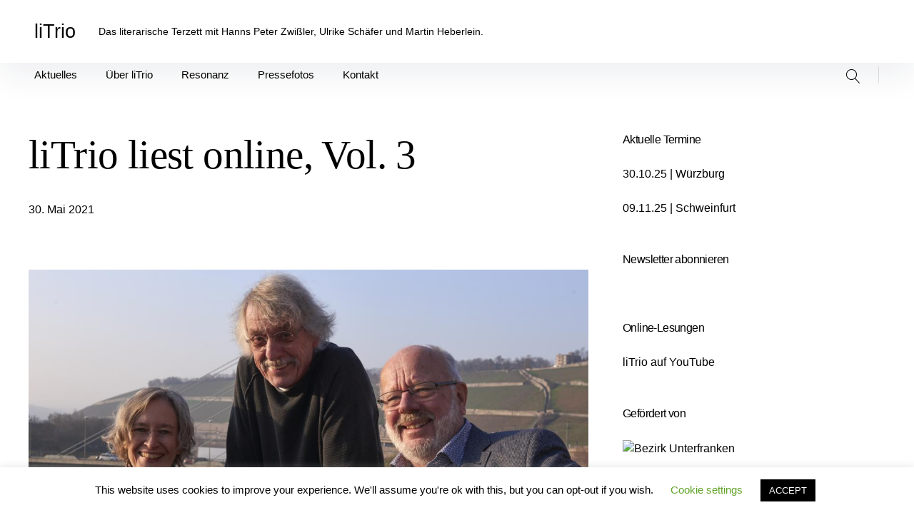

--- FILE ---
content_type: text/html; charset=UTF-8
request_url: https://www.litrio.de/das-elfte-programm/jahresprogramm-2021-online/
body_size: 16066
content:
<!DOCTYPE html>
<html lang="de">
<head><style>img.lazy{min-height:1px}</style><link href="https://www.litrio.de/wp-content/plugins/w3-total-cache/pub/js/lazyload.min.js" as="script">
<meta charset="UTF-8">
<meta name="viewport" content="width=device-width, initial-scale=1">
<link rel="profile" href="http://gmpg.org/xfn/11">

<meta name='robots' content='index, follow, max-image-preview:large, max-snippet:-1, max-video-preview:-1' />

	<!-- This site is optimized with the Yoast SEO plugin v26.7 - https://yoast.com/wordpress/plugins/seo/ -->
	<title>Autorengruppe liTrio: liTrio liest online, Vol. 3 am 5.6.2021 um 19:30 Uhr</title>
	<link rel="canonical" href="https://www.litrio.de/lesungen/jahresprogramm-2021-online/" />
	<meta property="og:locale" content="de_DE" />
	<meta property="og:type" content="article" />
	<meta property="og:title" content="Autorengruppe liTrio: liTrio liest online, Vol. 3 am 5.6.2021 um 19:30 Uhr" />
	<meta property="og:description" content="Nun ist es amtlich: Die Premiere unseres Jahresprogramms kann Pandemie-halber leider nicht in der Disharmonie in Schweinfurt stattfinden. Aber wir lesen! Und zwar wie geplant am Samstag, 5. Juni um 19.30 Uhr. Dafür haben wir eigens ein weiteres Online-Programm zusammengestellt. Der Eintritt ist frei. Wie kann ich teilnehmen? Wir bieten mehrere Möglichkeiten. Wer live dabei&hellip;" />
	<meta property="og:url" content="https://www.litrio.de/lesungen/jahresprogramm-2021-online/" />
	<meta property="og:site_name" content="liTrio" />
	<meta property="article:published_time" content="2021-05-30T15:55:06+00:00" />
	<meta property="article:modified_time" content="2022-11-25T08:01:18+00:00" />
	<meta property="og:image" content="https://www.litrio.de/wp-content/uploads/2019/12/litrio-1-foto-thomas-stadler.jpg" />
	<meta property="og:image:width" content="1152" />
	<meta property="og:image:height" content="768" />
	<meta property="og:image:type" content="image/jpeg" />
	<meta name="author" content="liTrio" />
	<meta name="twitter:card" content="summary_large_image" />
	<meta name="twitter:label1" content="Verfasst von" />
	<meta name="twitter:data1" content="liTrio" />
	<meta name="twitter:label2" content="Geschätzte Lesezeit" />
	<meta name="twitter:data2" content="3 Minuten" />
	<script type="application/ld+json" class="yoast-schema-graph">{"@context":"https://schema.org","@graph":[{"@type":"Article","@id":"https://www.litrio.de/lesungen/jahresprogramm-2021-online/#article","isPartOf":{"@id":"https://www.litrio.de/lesungen/jahresprogramm-2021-online/"},"author":{"name":"liTrio","@id":"https://www.litrio.de/#/schema/person/8a9d6978e2fd4d93de40a02eb24fc544"},"headline":"liTrio liest online, Vol. 3","datePublished":"2021-05-30T15:55:06+00:00","dateModified":"2022-11-25T08:01:18+00:00","mainEntityOfPage":{"@id":"https://www.litrio.de/lesungen/jahresprogramm-2021-online/"},"wordCount":491,"publisher":{"@id":"https://www.litrio.de/#organization"},"image":{"@id":"https://www.litrio.de/lesungen/jahresprogramm-2021-online/#primaryimage"},"thumbnailUrl":"https://www.litrio.de/wp-content/uploads/2019/12/litrio-1-foto-thomas-stadler.jpg","keywords":["Kurzgeschichten","Lesung","Literatur","Lyrik","online","Prosa","Roman"],"articleSection":["Das elfte Programm","Lesung","liTrio","Presseinformation"],"inLanguage":"de"},{"@type":"WebPage","@id":"https://www.litrio.de/lesungen/jahresprogramm-2021-online/","url":"https://www.litrio.de/lesungen/jahresprogramm-2021-online/","name":"Autorengruppe liTrio: liTrio liest online, Vol. 3 am 5.6.2021 um 19:30 Uhr","isPartOf":{"@id":"https://www.litrio.de/#website"},"primaryImageOfPage":{"@id":"https://www.litrio.de/lesungen/jahresprogramm-2021-online/#primaryimage"},"image":{"@id":"https://www.litrio.de/lesungen/jahresprogramm-2021-online/#primaryimage"},"thumbnailUrl":"https://www.litrio.de/wp-content/uploads/2019/12/litrio-1-foto-thomas-stadler.jpg","datePublished":"2021-05-30T15:55:06+00:00","dateModified":"2022-11-25T08:01:18+00:00","breadcrumb":{"@id":"https://www.litrio.de/lesungen/jahresprogramm-2021-online/#breadcrumb"},"inLanguage":"de","potentialAction":[{"@type":"ReadAction","target":["https://www.litrio.de/lesungen/jahresprogramm-2021-online/"]}]},{"@type":"ImageObject","inLanguage":"de","@id":"https://www.litrio.de/lesungen/jahresprogramm-2021-online/#primaryimage","url":"https://www.litrio.de/wp-content/uploads/2019/12/litrio-1-foto-thomas-stadler.jpg","contentUrl":"https://www.litrio.de/wp-content/uploads/2019/12/litrio-1-foto-thomas-stadler.jpg","width":1152,"height":768,"caption":"liTrio: Ulrike Schäfer, Martin Heberlein, Hanns Peter Zwißler. Foto: Thomas Stadler"},{"@type":"BreadcrumbList","@id":"https://www.litrio.de/lesungen/jahresprogramm-2021-online/#breadcrumb","itemListElement":[{"@type":"ListItem","position":1,"name":"Home","item":"https://www.litrio.de/"},{"@type":"ListItem","position":2,"name":"liTrio liest online, Vol. 3"}]},{"@type":"WebSite","@id":"https://www.litrio.de/#website","url":"https://www.litrio.de/","name":"liTrio","description":"Das literarische Terzett mit Hanns Peter Zwißler, Ulrike Schäfer und Martin Heberlein.","publisher":{"@id":"https://www.litrio.de/#organization"},"potentialAction":[{"@type":"SearchAction","target":{"@type":"EntryPoint","urlTemplate":"https://www.litrio.de/?s={search_term_string}"},"query-input":{"@type":"PropertyValueSpecification","valueRequired":true,"valueName":"search_term_string"}}],"inLanguage":"de"},{"@type":"Organization","@id":"https://www.litrio.de/#organization","name":"liTrio","url":"https://www.litrio.de/","logo":{"@type":"ImageObject","inLanguage":"de","@id":"https://www.litrio.de/#/schema/logo/image/","url":"https://www.litrio.de/wp-content/uploads/2012/02/litrio-druck4-vorschau.jpg","contentUrl":"https://www.litrio.de/wp-content/uploads/2012/02/litrio-druck4-vorschau.jpg","width":170,"height":255,"caption":"liTrio"},"image":{"@id":"https://www.litrio.de/#/schema/logo/image/"}},{"@type":"Person","@id":"https://www.litrio.de/#/schema/person/8a9d6978e2fd4d93de40a02eb24fc544","name":"liTrio","image":{"@type":"ImageObject","inLanguage":"de","@id":"https://www.litrio.de/#/schema/person/image/","url":"https://secure.gravatar.com/avatar/e4943d85c0bc0825bd8e707e030d934bc35fb1b50a22b971ee0ca7eca35e1bb2?s=96&d=mm&r=g","contentUrl":"https://secure.gravatar.com/avatar/e4943d85c0bc0825bd8e707e030d934bc35fb1b50a22b971ee0ca7eca35e1bb2?s=96&d=mm&r=g","caption":"liTrio"},"url":"https://www.litrio.de/author/admin/"}]}</script>
	<!-- / Yoast SEO plugin. -->


<link rel="alternate" type="application/rss+xml" title="liTrio &raquo; Feed" href="https://www.litrio.de/feed/" />
<link rel="alternate" type="application/rss+xml" title="liTrio &raquo; Kommentar-Feed" href="https://www.litrio.de/comments/feed/" />
<link rel="alternate" type="application/rss+xml" title="liTrio &raquo; liTrio liest online, Vol. 3-Kommentar-Feed" href="https://www.litrio.de/das-elfte-programm/jahresprogramm-2021-online/feed/" />
<link rel="alternate" title="oEmbed (JSON)" type="application/json+oembed" href="https://www.litrio.de/wp-json/oembed/1.0/embed?url=https%3A%2F%2Fwww.litrio.de%2Fdas-elfte-programm%2Fjahresprogramm-2021-online%2F" />
<link rel="alternate" title="oEmbed (XML)" type="text/xml+oembed" href="https://www.litrio.de/wp-json/oembed/1.0/embed?url=https%3A%2F%2Fwww.litrio.de%2Fdas-elfte-programm%2Fjahresprogramm-2021-online%2F&#038;format=xml" />
<style id='wp-img-auto-sizes-contain-inline-css' type='text/css'>
img:is([sizes=auto i],[sizes^="auto," i]){contain-intrinsic-size:3000px 1500px}
/*# sourceURL=wp-img-auto-sizes-contain-inline-css */
</style>
<style id='wp-emoji-styles-inline-css' type='text/css'>

	img.wp-smiley, img.emoji {
		display: inline !important;
		border: none !important;
		box-shadow: none !important;
		height: 1em !important;
		width: 1em !important;
		margin: 0 0.07em !important;
		vertical-align: -0.1em !important;
		background: none !important;
		padding: 0 !important;
	}
/*# sourceURL=wp-emoji-styles-inline-css */
</style>
<style id='wp-block-library-inline-css' type='text/css'>
:root{--wp-block-synced-color:#7a00df;--wp-block-synced-color--rgb:122,0,223;--wp-bound-block-color:var(--wp-block-synced-color);--wp-editor-canvas-background:#ddd;--wp-admin-theme-color:#007cba;--wp-admin-theme-color--rgb:0,124,186;--wp-admin-theme-color-darker-10:#006ba1;--wp-admin-theme-color-darker-10--rgb:0,107,160.5;--wp-admin-theme-color-darker-20:#005a87;--wp-admin-theme-color-darker-20--rgb:0,90,135;--wp-admin-border-width-focus:2px}@media (min-resolution:192dpi){:root{--wp-admin-border-width-focus:1.5px}}.wp-element-button{cursor:pointer}:root .has-very-light-gray-background-color{background-color:#eee}:root .has-very-dark-gray-background-color{background-color:#313131}:root .has-very-light-gray-color{color:#eee}:root .has-very-dark-gray-color{color:#313131}:root .has-vivid-green-cyan-to-vivid-cyan-blue-gradient-background{background:linear-gradient(135deg,#00d084,#0693e3)}:root .has-purple-crush-gradient-background{background:linear-gradient(135deg,#34e2e4,#4721fb 50%,#ab1dfe)}:root .has-hazy-dawn-gradient-background{background:linear-gradient(135deg,#faaca8,#dad0ec)}:root .has-subdued-olive-gradient-background{background:linear-gradient(135deg,#fafae1,#67a671)}:root .has-atomic-cream-gradient-background{background:linear-gradient(135deg,#fdd79a,#004a59)}:root .has-nightshade-gradient-background{background:linear-gradient(135deg,#330968,#31cdcf)}:root .has-midnight-gradient-background{background:linear-gradient(135deg,#020381,#2874fc)}:root{--wp--preset--font-size--normal:16px;--wp--preset--font-size--huge:42px}.has-regular-font-size{font-size:1em}.has-larger-font-size{font-size:2.625em}.has-normal-font-size{font-size:var(--wp--preset--font-size--normal)}.has-huge-font-size{font-size:var(--wp--preset--font-size--huge)}.has-text-align-center{text-align:center}.has-text-align-left{text-align:left}.has-text-align-right{text-align:right}.has-fit-text{white-space:nowrap!important}#end-resizable-editor-section{display:none}.aligncenter{clear:both}.items-justified-left{justify-content:flex-start}.items-justified-center{justify-content:center}.items-justified-right{justify-content:flex-end}.items-justified-space-between{justify-content:space-between}.screen-reader-text{border:0;clip-path:inset(50%);height:1px;margin:-1px;overflow:hidden;padding:0;position:absolute;width:1px;word-wrap:normal!important}.screen-reader-text:focus{background-color:#ddd;clip-path:none;color:#444;display:block;font-size:1em;height:auto;left:5px;line-height:normal;padding:15px 23px 14px;text-decoration:none;top:5px;width:auto;z-index:100000}html :where(.has-border-color){border-style:solid}html :where([style*=border-top-color]){border-top-style:solid}html :where([style*=border-right-color]){border-right-style:solid}html :where([style*=border-bottom-color]){border-bottom-style:solid}html :where([style*=border-left-color]){border-left-style:solid}html :where([style*=border-width]){border-style:solid}html :where([style*=border-top-width]){border-top-style:solid}html :where([style*=border-right-width]){border-right-style:solid}html :where([style*=border-bottom-width]){border-bottom-style:solid}html :where([style*=border-left-width]){border-left-style:solid}html :where(img[class*=wp-image-]){height:auto;max-width:100%}:where(figure){margin:0 0 1em}html :where(.is-position-sticky){--wp-admin--admin-bar--position-offset:var(--wp-admin--admin-bar--height,0px)}@media screen and (max-width:600px){html :where(.is-position-sticky){--wp-admin--admin-bar--position-offset:0px}}

/*# sourceURL=wp-block-library-inline-css */
</style><style id='global-styles-inline-css' type='text/css'>
:root{--wp--preset--aspect-ratio--square: 1;--wp--preset--aspect-ratio--4-3: 4/3;--wp--preset--aspect-ratio--3-4: 3/4;--wp--preset--aspect-ratio--3-2: 3/2;--wp--preset--aspect-ratio--2-3: 2/3;--wp--preset--aspect-ratio--16-9: 16/9;--wp--preset--aspect-ratio--9-16: 9/16;--wp--preset--color--black: #000000;--wp--preset--color--cyan-bluish-gray: #abb8c3;--wp--preset--color--white: #ffffff;--wp--preset--color--pale-pink: #f78da7;--wp--preset--color--vivid-red: #cf2e2e;--wp--preset--color--luminous-vivid-orange: #ff6900;--wp--preset--color--luminous-vivid-amber: #fcb900;--wp--preset--color--light-green-cyan: #7bdcb5;--wp--preset--color--vivid-green-cyan: #00d084;--wp--preset--color--pale-cyan-blue: #8ed1fc;--wp--preset--color--vivid-cyan-blue: #0693e3;--wp--preset--color--vivid-purple: #9b51e0;--wp--preset--color--primary-link: #b21901;--wp--preset--color--primary-link-hover: ;--wp--preset--gradient--vivid-cyan-blue-to-vivid-purple: linear-gradient(135deg,rgb(6,147,227) 0%,rgb(155,81,224) 100%);--wp--preset--gradient--light-green-cyan-to-vivid-green-cyan: linear-gradient(135deg,rgb(122,220,180) 0%,rgb(0,208,130) 100%);--wp--preset--gradient--luminous-vivid-amber-to-luminous-vivid-orange: linear-gradient(135deg,rgb(252,185,0) 0%,rgb(255,105,0) 100%);--wp--preset--gradient--luminous-vivid-orange-to-vivid-red: linear-gradient(135deg,rgb(255,105,0) 0%,rgb(207,46,46) 100%);--wp--preset--gradient--very-light-gray-to-cyan-bluish-gray: linear-gradient(135deg,rgb(238,238,238) 0%,rgb(169,184,195) 100%);--wp--preset--gradient--cool-to-warm-spectrum: linear-gradient(135deg,rgb(74,234,220) 0%,rgb(151,120,209) 20%,rgb(207,42,186) 40%,rgb(238,44,130) 60%,rgb(251,105,98) 80%,rgb(254,248,76) 100%);--wp--preset--gradient--blush-light-purple: linear-gradient(135deg,rgb(255,206,236) 0%,rgb(152,150,240) 100%);--wp--preset--gradient--blush-bordeaux: linear-gradient(135deg,rgb(254,205,165) 0%,rgb(254,45,45) 50%,rgb(107,0,62) 100%);--wp--preset--gradient--luminous-dusk: linear-gradient(135deg,rgb(255,203,112) 0%,rgb(199,81,192) 50%,rgb(65,88,208) 100%);--wp--preset--gradient--pale-ocean: linear-gradient(135deg,rgb(255,245,203) 0%,rgb(182,227,212) 50%,rgb(51,167,181) 100%);--wp--preset--gradient--electric-grass: linear-gradient(135deg,rgb(202,248,128) 0%,rgb(113,206,126) 100%);--wp--preset--gradient--midnight: linear-gradient(135deg,rgb(2,3,129) 0%,rgb(40,116,252) 100%);--wp--preset--font-size--small: 16px;--wp--preset--font-size--medium: 20px;--wp--preset--font-size--large: 26px;--wp--preset--font-size--x-large: 42px;--wp--preset--font-size--regular: 19px;--wp--preset--font-size--extralarge: 32px;--wp--preset--spacing--20: 0.44rem;--wp--preset--spacing--30: 0.67rem;--wp--preset--spacing--40: 1rem;--wp--preset--spacing--50: 1.5rem;--wp--preset--spacing--60: 2.25rem;--wp--preset--spacing--70: 3.38rem;--wp--preset--spacing--80: 5.06rem;--wp--preset--shadow--natural: 6px 6px 9px rgba(0, 0, 0, 0.2);--wp--preset--shadow--deep: 12px 12px 50px rgba(0, 0, 0, 0.4);--wp--preset--shadow--sharp: 6px 6px 0px rgba(0, 0, 0, 0.2);--wp--preset--shadow--outlined: 6px 6px 0px -3px rgb(255, 255, 255), 6px 6px rgb(0, 0, 0);--wp--preset--shadow--crisp: 6px 6px 0px rgb(0, 0, 0);}:where(.is-layout-flex){gap: 0.5em;}:where(.is-layout-grid){gap: 0.5em;}body .is-layout-flex{display: flex;}.is-layout-flex{flex-wrap: wrap;align-items: center;}.is-layout-flex > :is(*, div){margin: 0;}body .is-layout-grid{display: grid;}.is-layout-grid > :is(*, div){margin: 0;}:where(.wp-block-columns.is-layout-flex){gap: 2em;}:where(.wp-block-columns.is-layout-grid){gap: 2em;}:where(.wp-block-post-template.is-layout-flex){gap: 1.25em;}:where(.wp-block-post-template.is-layout-grid){gap: 1.25em;}.has-black-color{color: var(--wp--preset--color--black) !important;}.has-cyan-bluish-gray-color{color: var(--wp--preset--color--cyan-bluish-gray) !important;}.has-white-color{color: var(--wp--preset--color--white) !important;}.has-pale-pink-color{color: var(--wp--preset--color--pale-pink) !important;}.has-vivid-red-color{color: var(--wp--preset--color--vivid-red) !important;}.has-luminous-vivid-orange-color{color: var(--wp--preset--color--luminous-vivid-orange) !important;}.has-luminous-vivid-amber-color{color: var(--wp--preset--color--luminous-vivid-amber) !important;}.has-light-green-cyan-color{color: var(--wp--preset--color--light-green-cyan) !important;}.has-vivid-green-cyan-color{color: var(--wp--preset--color--vivid-green-cyan) !important;}.has-pale-cyan-blue-color{color: var(--wp--preset--color--pale-cyan-blue) !important;}.has-vivid-cyan-blue-color{color: var(--wp--preset--color--vivid-cyan-blue) !important;}.has-vivid-purple-color{color: var(--wp--preset--color--vivid-purple) !important;}.has-black-background-color{background-color: var(--wp--preset--color--black) !important;}.has-cyan-bluish-gray-background-color{background-color: var(--wp--preset--color--cyan-bluish-gray) !important;}.has-white-background-color{background-color: var(--wp--preset--color--white) !important;}.has-pale-pink-background-color{background-color: var(--wp--preset--color--pale-pink) !important;}.has-vivid-red-background-color{background-color: var(--wp--preset--color--vivid-red) !important;}.has-luminous-vivid-orange-background-color{background-color: var(--wp--preset--color--luminous-vivid-orange) !important;}.has-luminous-vivid-amber-background-color{background-color: var(--wp--preset--color--luminous-vivid-amber) !important;}.has-light-green-cyan-background-color{background-color: var(--wp--preset--color--light-green-cyan) !important;}.has-vivid-green-cyan-background-color{background-color: var(--wp--preset--color--vivid-green-cyan) !important;}.has-pale-cyan-blue-background-color{background-color: var(--wp--preset--color--pale-cyan-blue) !important;}.has-vivid-cyan-blue-background-color{background-color: var(--wp--preset--color--vivid-cyan-blue) !important;}.has-vivid-purple-background-color{background-color: var(--wp--preset--color--vivid-purple) !important;}.has-black-border-color{border-color: var(--wp--preset--color--black) !important;}.has-cyan-bluish-gray-border-color{border-color: var(--wp--preset--color--cyan-bluish-gray) !important;}.has-white-border-color{border-color: var(--wp--preset--color--white) !important;}.has-pale-pink-border-color{border-color: var(--wp--preset--color--pale-pink) !important;}.has-vivid-red-border-color{border-color: var(--wp--preset--color--vivid-red) !important;}.has-luminous-vivid-orange-border-color{border-color: var(--wp--preset--color--luminous-vivid-orange) !important;}.has-luminous-vivid-amber-border-color{border-color: var(--wp--preset--color--luminous-vivid-amber) !important;}.has-light-green-cyan-border-color{border-color: var(--wp--preset--color--light-green-cyan) !important;}.has-vivid-green-cyan-border-color{border-color: var(--wp--preset--color--vivid-green-cyan) !important;}.has-pale-cyan-blue-border-color{border-color: var(--wp--preset--color--pale-cyan-blue) !important;}.has-vivid-cyan-blue-border-color{border-color: var(--wp--preset--color--vivid-cyan-blue) !important;}.has-vivid-purple-border-color{border-color: var(--wp--preset--color--vivid-purple) !important;}.has-vivid-cyan-blue-to-vivid-purple-gradient-background{background: var(--wp--preset--gradient--vivid-cyan-blue-to-vivid-purple) !important;}.has-light-green-cyan-to-vivid-green-cyan-gradient-background{background: var(--wp--preset--gradient--light-green-cyan-to-vivid-green-cyan) !important;}.has-luminous-vivid-amber-to-luminous-vivid-orange-gradient-background{background: var(--wp--preset--gradient--luminous-vivid-amber-to-luminous-vivid-orange) !important;}.has-luminous-vivid-orange-to-vivid-red-gradient-background{background: var(--wp--preset--gradient--luminous-vivid-orange-to-vivid-red) !important;}.has-very-light-gray-to-cyan-bluish-gray-gradient-background{background: var(--wp--preset--gradient--very-light-gray-to-cyan-bluish-gray) !important;}.has-cool-to-warm-spectrum-gradient-background{background: var(--wp--preset--gradient--cool-to-warm-spectrum) !important;}.has-blush-light-purple-gradient-background{background: var(--wp--preset--gradient--blush-light-purple) !important;}.has-blush-bordeaux-gradient-background{background: var(--wp--preset--gradient--blush-bordeaux) !important;}.has-luminous-dusk-gradient-background{background: var(--wp--preset--gradient--luminous-dusk) !important;}.has-pale-ocean-gradient-background{background: var(--wp--preset--gradient--pale-ocean) !important;}.has-electric-grass-gradient-background{background: var(--wp--preset--gradient--electric-grass) !important;}.has-midnight-gradient-background{background: var(--wp--preset--gradient--midnight) !important;}.has-small-font-size{font-size: var(--wp--preset--font-size--small) !important;}.has-medium-font-size{font-size: var(--wp--preset--font-size--medium) !important;}.has-large-font-size{font-size: var(--wp--preset--font-size--large) !important;}.has-x-large-font-size{font-size: var(--wp--preset--font-size--x-large) !important;}
/*# sourceURL=global-styles-inline-css */
</style>

<style id='classic-theme-styles-inline-css' type='text/css'>
/*! This file is auto-generated */
.wp-block-button__link{color:#fff;background-color:#32373c;border-radius:9999px;box-shadow:none;text-decoration:none;padding:calc(.667em + 2px) calc(1.333em + 2px);font-size:1.125em}.wp-block-file__button{background:#32373c;color:#fff;text-decoration:none}
/*# sourceURL=/wp-includes/css/classic-themes.min.css */
</style>
<link rel='stylesheet' id='cookie-law-info-css' href='https://www.litrio.de/wp-content/plugins/cookie-law-info/legacy/public/css/cookie-law-info-public.css?ver=3.3.9.1' type='text/css' media='all' />
<link rel='stylesheet' id='cookie-law-info-gdpr-css' href='https://www.litrio.de/wp-content/plugins/cookie-law-info/legacy/public/css/cookie-law-info-gdpr.css?ver=3.3.9.1' type='text/css' media='all' />
<link rel='stylesheet' id='pukeko-style-css' href='https://www.litrio.de/wp-content/themes/pukeko/style.css?ver=6.9' type='text/css' media='all' />
<script type="text/javascript" src="https://www.litrio.de/wp-includes/js/jquery/jquery.min.js?ver=3.7.1" id="jquery-core-js"></script>
<script type="text/javascript" src="https://www.litrio.de/wp-includes/js/jquery/jquery-migrate.min.js?ver=3.4.1" id="jquery-migrate-js"></script>
<script type="text/javascript" id="cookie-law-info-js-extra">
/* <![CDATA[ */
var Cli_Data = {"nn_cookie_ids":[],"cookielist":[],"non_necessary_cookies":[],"ccpaEnabled":"","ccpaRegionBased":"","ccpaBarEnabled":"","strictlyEnabled":["necessary","obligatoire"],"ccpaType":"gdpr","js_blocking":"","custom_integration":"","triggerDomRefresh":"","secure_cookies":""};
var cli_cookiebar_settings = {"animate_speed_hide":"500","animate_speed_show":"500","background":"#FFF","border":"#b1a6a6c2","border_on":"","button_1_button_colour":"#000","button_1_button_hover":"#000000","button_1_link_colour":"#fff","button_1_as_button":"1","button_1_new_win":"","button_2_button_colour":"#333","button_2_button_hover":"#292929","button_2_link_colour":"#444","button_2_as_button":"","button_2_hidebar":"","button_3_button_colour":"#000","button_3_button_hover":"#000000","button_3_link_colour":"#fff","button_3_as_button":"1","button_3_new_win":"","button_4_button_colour":"#000","button_4_button_hover":"#000000","button_4_link_colour":"#62a329","button_4_as_button":"","button_7_button_colour":"#61a229","button_7_button_hover":"#4e8221","button_7_link_colour":"#fff","button_7_as_button":"1","button_7_new_win":"","font_family":"inherit","header_fix":"","notify_animate_hide":"1","notify_animate_show":"","notify_div_id":"#cookie-law-info-bar","notify_position_horizontal":"right","notify_position_vertical":"bottom","scroll_close":"","scroll_close_reload":"","accept_close_reload":"","reject_close_reload":"","showagain_tab":"1","showagain_background":"#fff","showagain_border":"#000","showagain_div_id":"#cookie-law-info-again","showagain_x_position":"100px","text":"#000","show_once_yn":"","show_once":"10000","logging_on":"","as_popup":"","popup_overlay":"1","bar_heading_text":"","cookie_bar_as":"banner","popup_showagain_position":"bottom-right","widget_position":"left"};
var log_object = {"ajax_url":"https://www.litrio.de/wp-admin/admin-ajax.php"};
//# sourceURL=cookie-law-info-js-extra
/* ]]> */
</script>
<script type="text/javascript" src="https://www.litrio.de/wp-content/plugins/cookie-law-info/legacy/public/js/cookie-law-info-public.js?ver=3.3.9.1" id="cookie-law-info-js"></script>
<link rel="https://api.w.org/" href="https://www.litrio.de/wp-json/" /><link rel="alternate" title="JSON" type="application/json" href="https://www.litrio.de/wp-json/wp/v2/posts/1744" /><link rel="EditURI" type="application/rsd+xml" title="RSD" href="https://www.litrio.de/xmlrpc.php?rsd" />
<meta name="generator" content="WordPress 6.9" />
<link rel='shortlink' href='https://www.litrio.de/?p=1744' />
<link rel="pingback" href="https://www.litrio.de/xmlrpc.php">	<style type="text/css" id="custom-css">

	
	
	
	
	
			.single-post .authorbox-wrap {display: none;}
	
			.entry-content p a,
		.entry-content li a,
		.comment-content p a,
		.comment-content li a,
		.hero-text a,
		.btn-outlined a,
		a.btn-outlined,
		.pagination .current {
			border-color: #b21901		}
		.widget_mc4wp_form_widget input[type="submit"],
		.btn-primary a,
		a.btn-primary,
		input[type="submit"],
		.comment-respond input[type="submit"],
		.widget_mc4wp_form_widget .subscribe-btn,
		.widget_search .search-submit,
		.entry-content .search-submit,
		.wp-block-button__link:not(.has-background),
		.entry-content .has-primary-link-background-color {
			background-color:  #b21901;
		}
		h1 a:hover,
		h2 a:hover,
		h3 a:hover,
		h4 a:hover,
		h5 a:hover,
		h6 a:hover,
		.site-title a:hover,
		.single-post .navigation .entry-title:hover,
		.btn-outlined a,
		a.btn-outlined,
		.comment-list .comment-metadata a:hover,
		.comment-reply-title #cancel-comment-reply-link:hover,
		.logged-in-as a:hover,
		.side-widgets li a:hover, .side-widgets p a:hover, .comment-body .reply a:hover, .comments-area h2.comments-title span a:hover, .posts-container .hentry .entry-meta a:hover, .posts-container .sticky-container .sticky .entry-footer a:hover,
		.related-entry-cats a:hover, .single-post .byline a:hover, .single-post .entry-cats a:hover, .single-post .entry-comments:hover .bubble-icon .icon, .single-post .entry-meta a:hover, .single-post .navigation .nav-title .nav-subtitle:hover, .comment-list .comment-metadata a:hover, .comment-reply-title #cancel-comment-reply-link:hover, .logged-in-as a:hover,
		.btn-naked:hover,
		.btn-secondary a:hover,
		a.btn-secondary:hover,
		.tagcloud a:hover,
		.entry-tags a:hover,
		.comment-list b.fn a:hover,
		button:hover,
		.authorbox-content p a, .comment-content li a, .comment-content p a, .entry-content li a, .entry-content p a, .hero-text a, .wp-caption .wp-caption-text a, figcaption a,
		.teammember-social-wrap a:hover .icon,
		.entry-content .has-primary-link-color {
			color: #b21901;
			fill: #b21901;
		}
		#sharing-header .sd-social-icon .sd-content ul li[class*='share-'] a:hover,
			#sharing-footer .sd-social-icon .sd-content ul li[class*='share-'] a:hover {
			color: #b21901 !important;
		}
		@media (min-width: 75.000em) {
		.main-navigation li a:hover,
		.main-navigation li:focus > a,
		.main-navigation li.focus > a,
		.main-navigation li:hover > a,
		.main-navigation ul ul li:focus > a,
		.main-navigation ul ul li:hover > a,
		.main-navigation ul ul a:hover,
		.main-navigation ul ul.sub-menu a:hover,
		.social-header-nav a:hover .icon {
				color: #b21901;
				fill: #b21901;
			}
		}
		.authorbox-content p a, .comment-content li a, .comment-content p a, .entry-content li a, .entry-content p a, .hero-text a, .wp-caption .wp-caption-text a, figcaption a {
			box-shadow: inset 0 -0.06em 0 #b21901;
			box-shadow: inset 0 -0.07em 0 #b21901;
		}
		.authorbox-content p a:hover, .comment-content li a:hover, .comment-content p a:hover, .entry-content li a:hover, .entry-content p a:hover, .hero-text a:hover, .wp-caption .wp-caption-text a:hover, figcaption a:hover {
				box-shadow: inset 0 -1em 0 #b21901;
		}
		
	
			#colophon {background-color: #e5e5e5;}
	
	
			#colophon,
		#colophon .textwidget p {
			color: ;
			fill: ;
		}
	
			#colophon .widget_mc4wp_form_widget a,
		#colophon a,
		.social-footer-nav .icon {
			color: ;
			fill: ;
		}
	
			#colophon a:hover,
		.site-footer a:hover,
		.social-footer-nav ul li a:hover .icon {
			color: ;
			fill: ;
		}
	
			.hero-content-wrap, .hero-title {color: ;}
	
	
			.hero-container:after, .hero-container:before {background-color: ;}
	
											</style>
		<link rel="icon" href="https://www.litrio.de/wp-content/uploads/2020/02/cropped-litrio-icon-32x32.jpg" sizes="32x32" />
<link rel="icon" href="https://www.litrio.de/wp-content/uploads/2020/02/cropped-litrio-icon-192x192.jpg" sizes="192x192" />
<link rel="apple-touch-icon" href="https://www.litrio.de/wp-content/uploads/2020/02/cropped-litrio-icon-180x180.jpg" />
<meta name="msapplication-TileImage" content="https://www.litrio.de/wp-content/uploads/2020/02/cropped-litrio-icon-270x270.jpg" />
</head>

<body class="wp-singular post-template-default single single-post postid-1744 single-format-standard wp-theme-pukeko sidebar-show sidebar-show-post no-headersocial headersearch blog-2-column no-postcommentscount no-postcommentscount-single no-postreadtime no-postreadtime-single no-postcats no-posttags no-postauthor blogcards-shadowhover-l blogcards-flexstart">
<div id="page" class="site">
	<a class="skip-link screen-reader-text" href="#content">Inhalte überspringen</a>

	<header id="masthead" class="site-header masthead nav-down" role="banner">
		
<div class="site-branding">

	
			<p class="site-title f1"><a href="https://www.litrio.de/" rel="home">liTrio</a></p>
	
			<p class="site-description">Das literarische Terzett mit Hanns Peter Zwißler, Ulrike Schäfer und Martin Heberlein.</p>
	</div><!-- .site-branding -->

<div id="nav-container" class="nav-container">

<button id="hamburger" class="menu-toggle" aria-controls="main-navigation" aria-expanded="false">
		<span class="hamburger-title">Menü</span>
				<span class="lines">
					<span class="sublines"></span>
					<span class="sublines"></span>
				</span>
				<span class="thex">
					<span class="sublines"></span>
					<span class="sublines"></span>
				</span>
</button>

<div id="nav-wrap" class="nav-wrap">

			
<nav id="site-navigation" class="main-navigation" role="navigation" aria-label="Header Menü">
	<div class="menu-hauptmenue-container"><ul id="main-menu" class="menu"><li id="menu-item-1371" class="menu-item menu-item-type-custom menu-item-object-custom menu-item-home menu-item-1371"><a href="http://www.litrio.de/">Aktuelles</a></li>
<li id="menu-item-1372" class="menu-item menu-item-type-post_type menu-item-object-page menu-item-1372"><a href="https://www.litrio.de/ueber-litrio/">Über liTrio</a></li>
<li id="menu-item-1430" class="menu-item menu-item-type-post_type menu-item-object-page menu-item-1430"><a href="https://www.litrio.de/pressespiegel/">Resonanz</a></li>
<li id="menu-item-1431" class="menu-item menu-item-type-post_type menu-item-object-page menu-item-1431"><a href="https://www.litrio.de/presseinformationen/">Pressefotos</a></li>
<li id="menu-item-1428" class="menu-item menu-item-type-post_type menu-item-object-page menu-item-1428"><a href="https://www.litrio.de/impressum/">Kontakt</a></li>
</ul></div></nav><!-- #site-navigation -->
	
		<div class="nav-subelements cf">

					<div class="search-header">
				
<div class="searchform-wrap cf">
<form role="search" method="get" class="search-form" action="https://www.litrio.de/">
		<label>
				<span class="screen-reader-text">Suche</span>
				<span class="search-icon"><svg class="icon icon-magnifier" aria-hidden="true" role="img"> <use href="https://www.litrio.de/wp-content/themes/pukeko/assets/images/sprite.svg#icon-magnifier" xlink:href="https://www.litrio.de/wp-content/themes/pukeko/assets/images/sprite.svg#icon-magnifier"></use> </svg></span>
				<input type="search" class="search-field"
						placeholder="Suche &hellip;"
						value="" name="s"
						title="Suche nach:" />
		</label>
		<button type="submit" class="search-submit"><span class="screen-reader-text">Suche</span><span class="search-icon"><svg class="icon icon-magnifier" aria-hidden="true" role="img"> <use href="https://www.litrio.de/wp-content/themes/pukeko/assets/images/sprite.svg#icon-magnifier" xlink:href="https://www.litrio.de/wp-content/themes/pukeko/assets/images/sprite.svg#icon-magnifier"></use> </svg></span></button>
</form>
</div>
			</div><!-- end .search-header -->
		
		
		
</div><!-- end .nav-subelements -->

</div><!-- end .nav-wrap -->

</div><!-- end .nav-container -->
	</header><!-- #masthead -->

	
	<div class="content-wrap">
		<div id="content" class="site-content">

	<div id="primary" class="content-area">
		<main id="main" class="site-main" role="main">

		
			
<article id="post-1744" class="post-1744 post type-post status-publish format-standard has-post-thumbnail hentry category-das-elfte-programm category-lesungen category-litrio category-presseinformation tag-kurzgeschichten tag-lesung tag-literatur tag-lyrik tag-online tag-prosa tag-roman comments-closed no-comments">
	<header class="entry-header cf">
					<div class="entry-cats l8">
				<a href="https://www.litrio.de/category/das-elfte-programm/" rel="category tag">Das elfte Programm</a> <a href="https://www.litrio.de/category/lesungen/" rel="category tag">Lesung</a> <a href="https://www.litrio.de/category/litrio/" rel="category tag">liTrio</a> <a href="https://www.litrio.de/category/presseinformation/" rel="category tag">Presseinformation</a>			</div><!-- end .entry-cats -->
					<h1 class="entry-title f2 l8">liTrio liest online, Vol. 3</h1>
		<div class="entry-meta cf">
			<span class="author-avatar"><a class="author-avatar-link" href="https://www.litrio.de/author/admin/"><img alt='' src="data:image/svg+xml,%3Csvg%20xmlns='http://www.w3.org/2000/svg'%20viewBox='0%200%2080%2080'%3E%3C/svg%3E" data-src='https://secure.gravatar.com/avatar/e4943d85c0bc0825bd8e707e030d934bc35fb1b50a22b971ee0ca7eca35e1bb2?s=80&#038;d=mm&#038;r=g' data-srcset='https://secure.gravatar.com/avatar/e4943d85c0bc0825bd8e707e030d934bc35fb1b50a22b971ee0ca7eca35e1bb2?s=160&#038;d=mm&#038;r=g 2x' class='avatar avatar-80 photo lazy' height='80' width='80' decoding='async'/></a></span><span class="author-meta-info"><span class="byline"> <span class="author vcard"><a class="url fn n" href="https://www.litrio.de/author/admin/">liTrio</a></span> </span><span class="posted-on"><a href="https://www.litrio.de/das-elfte-programm/jahresprogramm-2021-online/" rel="bookmark"><time class="entry-date published" datetime="2021-05-30T17:55:06+02:00">30. Mai 2021</time><time class="updated" datetime="2022-11-25T09:01:18+01:00">25. November 2022</time></a></span>			<span class="entry-comments"><a href="https://www.litrio.de/das-elfte-programm/jahresprogramm-2021-online/#respond" class="comments-link" >Antwort schreiben</a></span>
			<span class="reading-time"><time datetime="2m 0s"></time>2 min Lesezeit</span>			
		</div><!-- .entry-meta -->

		
	</header><!-- .entry-header -->

	
						<div class="post-thumb col s12 cf">
						<img width="1152" height="768" src="data:image/svg+xml,%3Csvg%20xmlns='http://www.w3.org/2000/svg'%20viewBox='0%200%201152%20768'%3E%3C/svg%3E" data-src="https://www.litrio.de/wp-content/uploads/2019/12/litrio-1-foto-thomas-stadler.jpg" class="attachment-pukeko-fi-classic size-pukeko-fi-classic wp-post-image lazy" alt="" decoding="async" data-srcset="https://www.litrio.de/wp-content/uploads/2019/12/litrio-1-foto-thomas-stadler.jpg 1152w, https://www.litrio.de/wp-content/uploads/2019/12/litrio-1-foto-thomas-stadler-300x200.jpg 300w, https://www.litrio.de/wp-content/uploads/2019/12/litrio-1-foto-thomas-stadler-1024x683.jpg 1024w, https://www.litrio.de/wp-content/uploads/2019/12/litrio-1-foto-thomas-stadler-768x512.jpg 768w" data-sizes="auto, (max-width: 1152px) 100vw, 1152px" />				</div><!-- .post-thumb -->
		
	
	<div class="entry-content col cf">
		<p>Nun ist es amtlich: Die Premiere unseres Jahresprogramms kann Pandemie-halber leider nicht in der Disharmonie in Schweinfurt stattfinden. Aber wir lesen! Und zwar wie geplant am <strong>Samstag, 5. Juni um 19.30 Uhr</strong>. Dafür haben wir eigens ein weiteres Online-Programm zusammengestellt. Der Eintritt ist frei.</p>
<h5>Wie kann ich teilnehmen?</h5>
<p>Wir bieten mehrere Möglichkeiten. Wer live dabei sein will, kann uns am Samstagabend, 5. Juni&nbsp; um 19.30 Uhr im Online-Konferenztool Zoom besuchen:</p>
<p><strong>Teilnahme in Zoom</strong></p>
<p><strong>(In Zoom-App: Meeting-ID 838 1068 7651)</strong></p>
<p>Das ist der beste Zugang, den wir bieten können. Die Bildqualität ist dort am höchsten, und wer möchte, kann mit uns während der Veranstaltung chatten.</p>
<p>Man muss dazu ein Software-Schnipselchen von Zoom installieren; dazu wird man unter dem obigen Link aufgefordert und durchgeleitet. Bei der anschließenden Anmeldung zur Veranstaltung muss man eine E-Mail-Adresse angeben. Das ist technisch nötig, wir machen damit aber nichts und löschen diese am Ende der Veranstaltung. Hier geht es zu unserer <a href="http://www.litrio.de/datenschutz/">Datenschutzerklärung</a>.</p>
<h5>Und wenn ich meine E-Mail-Adresse nicht angeben möchte?</h5>
<p>In dem Fall kann man sich hier eine Wegwerf-Adresse holen und diese nur für den Zugang zur Lesebühne verwenden: <a href="http://www.byom.de" target="_blank" rel="noreferrer noopener" aria-label=" (öffnet in neuem Tab)">www.byom.de</a>.</p>
<h5>Kann ich auch ganz ohne E-Mail-Adresse teilnehmen?</h5>
<p>Ja, das geht auch. Nämlich auf diesem <a href="https://www.youtube.com/channel/UCDzpNrbtKPuH2dIcZrn613A" target="_blank" rel="noopener">YouTube-Kanal</a>. Die Bildqualität ist dort etwas schlechter, und es gibt keinen Chat. Aber unsere netten Test-Gucker:innen haben uns beim Technik-Check rückgemeldet, dass die Qualität auch auf diesem Kanal akzeptabel ist.</p>
<h5>Ich kann am 5. Juni abends nicht. Kann ich mir eure Lesung auch später anschauen?</h5>
<p>Ja, auch das ist möglich. <a href="https://www.youtube.com/channel/UCDzpNrbtKPuH2dIcZrn613A" target="_blank" rel="noopener">Auf diesem YouTube-Kanal</a> wird sie dauerhaft verfügbar bleiben.</p>
<p>Schaut vorbei, auf dem einen oder anderen Kanal, wir freuen uns auf euch!</p>
<h5>Gut und schön, aber was läuft da überhaupt?</h5>
<p>Hier die offizielle Ankündigung:</p>
<p><strong>liTrio liest online, Vol. 3<br />
</strong></p>
<p><em>Mit Martin Heberlein, Ulrike Schäfer und Hanns Peter Zwißler. Musik: Anton Mangold</em></p>
<figure id="attachment_1485" aria-describedby="caption-attachment-1485" style="width: 231px" class="wp-caption alignright"><a href="https://www.litrio.de/wp-content/uploads/2018/12/anton-mangold.jpg"><img decoding="async" class="size-medium wp-image-1485 lazy" src="data:image/svg+xml,%3Csvg%20xmlns='http://www.w3.org/2000/svg'%20viewBox='0%200%20231%20300'%3E%3C/svg%3E" data-src="https://www.litrio.de/wp-content/uploads/2018/12/anton-mangold-231x300.jpg" alt="Anton Mangold" width="231" height="300" data-srcset="https://www.litrio.de/wp-content/uploads/2018/12/anton-mangold-231x300.jpg 231w, https://www.litrio.de/wp-content/uploads/2018/12/anton-mangold.jpg 329w" data-sizes="auto, (max-width: 231px) 100vw, 231px" /></a><figcaption id="caption-attachment-1485" class="wp-caption-text">Anton Mangold</figcaption></figure>
<p>liTrio, das sind eigentlich vier. Drei Autoren aus der Region und ein ausgezeichneter Musiker, der die Texte der Poeten musikalisch aufgreift. So unterschiedlich die Autoren auch sind – der stimmgewaltig erzählende Romancier Hanns Peter Zwißler, die eindringlich und geschliffen formulierende Prosaistin Ulrike Schäfer und der ironisch-freche Lyriker Martin Heberlein –, seit elf Jahren gelingt es der Künstlergruppe, ein vielfältiges, in sich stimmiges und höchst kurzweiliges Programm auf die Bühne zu bringen.</p>
<p>Martin Heberlein fügt als Moderator die Texte der Poeten zu einem abwechslungsreichen und zugleich in sich geschlossenen literarisch-musikalischen Abend. Komplettiert werden die Autoren durch den Jazz-Saxophonisten Anton Mangold.</p>
<blockquote><p>„Das Publikum strömte und bekam einen außerordentlich erbaulichen, interessanten und amüsanten Abend geboten. Zeitgenössisches von Literaten aus der Region: eine lohnende Entdeckungsreise.“ <cite>Elke Tober-Vogt, Schweinfurter Tagblatt</cite></p></blockquote>
<p>liTrio wird gefördert von der Stadt Würzburg, der Sparkasse Würzburg, dem Bezirk Unterfranken und dem Bayerischen Staatsministerium für Wissenschaft und Kunst.</p>
	</div><!-- .entry-content -->

	<footer class="entry-footer col cf">

		
		<span class="entry-tags"><a href="https://www.litrio.de/tag/kurzgeschichten/" rel="tag">Kurzgeschichten</a> <a href="https://www.litrio.de/tag/lesung/" rel="tag">Lesung</a> <a href="https://www.litrio.de/tag/literatur/" rel="tag">Literatur</a> <a href="https://www.litrio.de/tag/lyrik/" rel="tag">Lyrik</a> <a href="https://www.litrio.de/tag/online/" rel="tag">online</a> <a href="https://www.litrio.de/tag/prosa/" rel="tag">Prosa</a> <a href="https://www.litrio.de/tag/roman/" rel="tag">Roman</a></span>
		
	</footer><!-- .entry-footer -->
</article><!-- #post-## -->


			
			
<nav class="navigation post-navigation" role="navigation">
			<h2 class="screen-reader-text">Beitragsnavigation</h2>
		<div class="nav-links cf">

	<div class="nav-previous">

					<a href="https://www.litrio.de/das-elfte-programm/litrio-lesung-wuerzburg-2021/" rel="prev" class="nav-thumb"><img width="2010" height="1340" src="data:image/svg+xml,%3Csvg%20xmlns='http://www.w3.org/2000/svg'%20viewBox='0%200%202010%201340'%3E%3C/svg%3E" data-src="https://www.litrio.de/wp-content/uploads/2018/03/litrio-foto-gerd-michel-2010x1340.jpg" class="attachment-pukeko-fi-classic size-pukeko-fi-classic wp-post-image lazy" alt="Martin Heberlein, Ulrike Schäfer und Hanns Peter Zwißler" decoding="async" />			<span class="arrow-link arrow-left">Vorheriger Beitrag<svg class="icon icon-arrow-left" aria-hidden="true" role="img"> <use href="https://www.litrio.de/wp-content/themes/pukeko/assets/images/sprite.svg#icon-arrow-left" xlink:href="https://www.litrio.de/wp-content/themes/pukeko/assets/images/sprite.svg#icon-arrow-left"></use> </svg></span></a>
		
		<div class="nav-title">
			<span class="screen-reader-text">Vorheriger Beitrag</span>
			<span class="entry-cats">
				<span><a href='https://www.litrio.de/category/das-elfte-programm/'>Das elfte Programm</a></span><span><a href='https://www.litrio.de/category/lesungen/'>Lesung</a></span><span><a href='https://www.litrio.de/category/litrio/'>liTrio</a></span>			</span>
			<a href="https://www.litrio.de/das-elfte-programm/litrio-lesung-wuerzburg-2021/" rel="prev" class="entry-title">Jahresprogramm 2021 am 9. Juli in Würzburg</a>
		</div>

	</div><!-- .nav-previous -->

	<div class="nav-next">

					<a class="nav-thumb" href="https://www.litrio.de/das-elfte-programm/litrio-lesung-schweinfurt-2021/" rel="next"><img width="2010" height="1340" src="data:image/svg+xml,%3Csvg%20xmlns='http://www.w3.org/2000/svg'%20viewBox='0%200%202010%201340'%3E%3C/svg%3E" data-src="https://www.litrio.de/wp-content/uploads/2021/09/litrio-2010x1340.jpg" class="attachment-pukeko-fi-classic size-pukeko-fi-classic wp-post-image lazy" alt="" decoding="async" data-srcset="https://www.litrio.de/wp-content/uploads/2021/09/litrio-2010x1340.jpg 2010w, https://www.litrio.de/wp-content/uploads/2021/09/litrio-300x200.jpg 300w, https://www.litrio.de/wp-content/uploads/2021/09/litrio-768x512.jpg 768w, https://www.litrio.de/wp-content/uploads/2021/09/litrio.jpg 900w" data-sizes="auto, (max-width: 2010px) 100vw, 2010px" />	<span class="arrow-link arrow-right">Nächster Beitrag<svg class="icon icon-arrow-right" aria-hidden="true" role="img"> <use href="https://www.litrio.de/wp-content/themes/pukeko/assets/images/sprite.svg#icon-arrow-right" xlink:href="https://www.litrio.de/wp-content/themes/pukeko/assets/images/sprite.svg#icon-arrow-right"></use> </svg></span></a>
		
		<div class="nav-title">
			<span class="screen-reader-text">Nächster Beitrag</span>
			<span class="entry-cats">
				<span><a href='https://www.litrio.de/category/das-elfte-programm/'>Das elfte Programm</a></span><span><a href='https://www.litrio.de/category/lesungen/'>Lesung</a></span><span><a href='https://www.litrio.de/category/litrio/'>liTrio</a></span>			</span>
			<a href="https://www.litrio.de/das-elfte-programm/litrio-lesung-schweinfurt-2021/" rel="next"  class="entry-title">liTrio liest am 30.9. in Schweinfurt</a>
		</div>
	</div><!-- .nav-next -->

	</div><!-- .nav-links -->
	</nav><!-- .post-navigation -->

		
		</main><!-- #main -->
	</div><!-- #primary -->

			
<aside id="secondary" class="side-widgets widget-area widget-area-default" role="complementary">
	<section id="nav_menu-7" class="widget widget_nav_menu"><h2 class="widget-title f1">Aktuelle Termine</h2><div class="menu-aktuelles-container"><ul id="menu-aktuelles" class="menu"><li id="menu-item-1977" class="menu-item menu-item-type-post_type menu-item-object-post menu-item-1977"><a href="https://www.litrio.de/das-beste-aus-fuenfzehn-jahre/15-jahre-litrio/">30.10.25 | Würzburg</a></li>
<li id="menu-item-1978" class="menu-item menu-item-type-post_type menu-item-object-post menu-item-1978"><a href="https://www.litrio.de/das-beste-aus-fuenfzehn-jahre/15-jahre-litrio/">09.11.25 | Schweinfurt</a></li>
</ul></div></section><section id="text-4" class="widget widget_text"><h2 class="widget-title f1">Newsletter abonnieren</h2>			<div class="textwidget"><p><script type="text/javascript" src="https://app.getresponse.com/view_webform_v2.js?u=ClDpF&#038;webforms_id=Gag4W" data-webform-id="Gag4W"></script></p>
</div>
		</section><section id="nav_menu-15" class="widget widget_nav_menu"><h2 class="widget-title f1">Online-Lesungen</h2><div class="menu-online-lesungen-container"><ul id="menu-online-lesungen" class="menu"><li id="menu-item-1825" class="menu-item menu-item-type-custom menu-item-object-custom menu-item-1825"><a target="_blank" href="https://www.youtube.com/playlist?list=PLs47Xefnz4wYRj26RLCN7qhAqKqzD-V1T">liTrio auf YouTube</a></li>
</ul></div></section><section id="text-2" class="widget widget_text"><h2 class="widget-title f1">Gefördert von</h2>			<div class="textwidget"><p><a href="http://www.bezirk-unterfranken.de/heimatpflege/ufrkulturstiftung/" target="_blank"><img class="lazy" src="data:image/svg+xml,%3Csvg%20xmlns='http://www.w3.org/2000/svg'%20viewBox='0%200%201%201'%3E%3C/svg%3E" data-src="http://www.bezirk-unterfranken.de/media/www.bezirk-unterfranken.de/thm/med_1630/14830_logo_bezirk-unterfranken_rgb.jpg"  target="_blank" alt="Bezirk Unterfranken"></a></p>
<p><a href="http://www.wuerzburg.de"  target="_blank">Stadt Würzburg</a></p>
<p><a href="http://www.wuerzburg.de"  target="_blank">Sparkasse Würzburg</a></p>
<p><a href="https://www.schweinfurt.de/kultur-event/foerderer-der-kultur/4287.Kulturstiftung-Schweinfurt.html"  target="_blank">Kulturstiftung Schweinfurt</a></p>
<p><a href="https://www.sparkasse-mainfranken.de/"  target="_blank">Sparkasse Schweinfurt-Haßberge</a></p>
<p><a href="http://www.km.bayern.de"  target="_blank">Bayerisches Staatsministerium für Wissenschaft und Kunst</a></p></div>
		</section><section id="text-3" class="widget widget_text"><h2 class="widget-title f1">Wir unterstützen die Kulturtafel Würzburg</h2>			<div class="textwidget"><p><br/><a href="https://kulturtafelwuerzburg.wordpress.com/" alt="Kulturtafel Würzburg"><img class="lazy" src="data:image/svg+xml,%3Csvg%20xmlns='http://www.w3.org/2000/svg'%20viewBox='0%200%201%201'%3E%3C/svg%3E" data-src="http://www.litrio.de/wp-content/uploads/2015/09/logo_kulturtafel_web.jpg"></a></p></div>
		</section><section id="nav_menu-16" class="widget widget_nav_menu"><h2 class="widget-title f1">Websites der Autoren</h2><div class="menu-websites-der-autoren-container"><ul id="menu-websites-der-autoren" class="menu"><li id="menu-item-269" class="menu-item menu-item-type-custom menu-item-object-custom menu-item-269"><a href="http://www.hannspeterzwissler.de/">Hanns Peter Zwißler</a></li>
<li id="menu-item-270" class="menu-item menu-item-type-custom menu-item-object-custom menu-item-270"><a href="http://www.ulrike-schaefer.de/">Ulrike Schäfer</a></li>
<li id="menu-item-271" class="menu-item menu-item-type-custom menu-item-object-custom menu-item-271"><a href="http://www.textbruch.de/">Martin Heberlein</a></li>
</ul></div></section></aside><!-- #secondary -->
	

	</div><!-- #content -->
</div><!-- .content-wrap -->

	<footer id="colophon" class="site-footer" role="contentinfo">

		<div class="footer-wrap cf">

				

	<aside class="footer-widget-wrap widget-area widget-area-default cf" role="complementary">

					<div id="footer-widget-3" class="footer-widget">
				<section id="nav_menu-10" class="widget widget_nav_menu"><h2 class="widget-title f1">Website</h2><div class="menu-rechtliches-container"><ul id="menu-rechtliches" class="menu"><li id="menu-item-1394" class="menu-item menu-item-type-post_type menu-item-object-page menu-item-1394"><a href="https://www.litrio.de/impressum/">Impressum</a></li>
<li id="menu-item-1393" class="menu-item menu-item-type-post_type menu-item-object-page menu-item-privacy-policy menu-item-1393"><a rel="privacy-policy" href="https://www.litrio.de/datenschutz/">Datenschutz</a></li>
</ul></div></section>			</div>
			</aside><!-- .widget-area -->


				

				

<div class="site-info">
	<div class="credit" role="contentinfo">
			<span class="copyright">&copy; 2026 liTrio.</span>
		<span role="separator" aria-hidden="true"><a class="privacy-policy-link" href="https://www.litrio.de/datenschutz/" rel="privacy-policy">Datenschutz</a></span>	</div><!-- end .credit -->
</div><!-- end #site-info -->

		</div><!-- .footer-container -->

	</footer><!-- #colophon -->
</div><!-- #page -->

<script type="speculationrules">
{"prefetch":[{"source":"document","where":{"and":[{"href_matches":"/*"},{"not":{"href_matches":["/wp-*.php","/wp-admin/*","/wp-content/uploads/*","/wp-content/*","/wp-content/plugins/*","/wp-content/themes/pukeko/*","/*\\?(.+)"]}},{"not":{"selector_matches":"a[rel~=\"nofollow\"]"}},{"not":{"selector_matches":".no-prefetch, .no-prefetch a"}}]},"eagerness":"conservative"}]}
</script>
<!--googleoff: all--><div id="cookie-law-info-bar" data-nosnippet="true"><span>This website uses cookies to improve your experience. We'll assume you're ok with this, but you can opt-out if you wish. <a role='button' class="cli_settings_button" style="margin:5px 20px 5px 20px">Cookie settings</a><a role='button' data-cli_action="accept" id="cookie_action_close_header" class="medium cli-plugin-button cli-plugin-main-button cookie_action_close_header cli_action_button wt-cli-accept-btn" style="margin:5px">ACCEPT</a></span></div><div id="cookie-law-info-again" data-nosnippet="true"><span id="cookie_hdr_showagain">Privacy &amp; Cookies Policy</span></div><div class="cli-modal" data-nosnippet="true" id="cliSettingsPopup" tabindex="-1" role="dialog" aria-labelledby="cliSettingsPopup" aria-hidden="true">
  <div class="cli-modal-dialog" role="document">
	<div class="cli-modal-content cli-bar-popup">
		  <button type="button" class="cli-modal-close" id="cliModalClose">
			<svg class="" viewBox="0 0 24 24"><path d="M19 6.41l-1.41-1.41-5.59 5.59-5.59-5.59-1.41 1.41 5.59 5.59-5.59 5.59 1.41 1.41 5.59-5.59 5.59 5.59 1.41-1.41-5.59-5.59z"></path><path d="M0 0h24v24h-24z" fill="none"></path></svg>
			<span class="wt-cli-sr-only">Schließen</span>
		  </button>
		  <div class="cli-modal-body">
			<div class="cli-container-fluid cli-tab-container">
	<div class="cli-row">
		<div class="cli-col-12 cli-align-items-stretch cli-px-0">
			<div class="cli-privacy-overview">
				<h4>Privacy Overview</h4>				<div class="cli-privacy-content">
					<div class="cli-privacy-content-text">This website uses cookies to improve your experience while you navigate through the website. Out of these cookies, the cookies that are categorized as necessary are stored on your browser as they are essential for the working of basic functionalities of the website. We also use third-party cookies that help us analyze and understand how you use this website. These cookies will be stored in your browser only with your consent. You also have the option to opt-out of these cookies. But opting out of some of these cookies may have an effect on your browsing experience.</div>
				</div>
				<a class="cli-privacy-readmore" aria-label="Mehr anzeigen" role="button" data-readmore-text="Mehr anzeigen" data-readless-text="Weniger anzeigen"></a>			</div>
		</div>
		<div class="cli-col-12 cli-align-items-stretch cli-px-0 cli-tab-section-container">
												<div class="cli-tab-section">
						<div class="cli-tab-header">
							<a role="button" tabindex="0" class="cli-nav-link cli-settings-mobile" data-target="necessary" data-toggle="cli-toggle-tab">
								Necessary							</a>
															<div class="wt-cli-necessary-checkbox">
									<input type="checkbox" class="cli-user-preference-checkbox"  id="wt-cli-checkbox-necessary" data-id="checkbox-necessary" checked="checked"  />
									<label class="form-check-label" for="wt-cli-checkbox-necessary">Necessary</label>
								</div>
								<span class="cli-necessary-caption">immer aktiv</span>
													</div>
						<div class="cli-tab-content">
							<div class="cli-tab-pane cli-fade" data-id="necessary">
								<div class="wt-cli-cookie-description">
									Necessary cookies are absolutely essential for the website to function properly. This category only includes cookies that ensures basic functionalities and security features of the website. These cookies do not store any personal information.								</div>
							</div>
						</div>
					</div>
																	<div class="cli-tab-section">
						<div class="cli-tab-header">
							<a role="button" tabindex="0" class="cli-nav-link cli-settings-mobile" data-target="non-necessary" data-toggle="cli-toggle-tab">
								Non-necessary							</a>
															<div class="cli-switch">
									<input type="checkbox" id="wt-cli-checkbox-non-necessary" class="cli-user-preference-checkbox"  data-id="checkbox-non-necessary" checked='checked' />
									<label for="wt-cli-checkbox-non-necessary" class="cli-slider" data-cli-enable="Aktiviert" data-cli-disable="Deaktiviert"><span class="wt-cli-sr-only">Non-necessary</span></label>
								</div>
													</div>
						<div class="cli-tab-content">
							<div class="cli-tab-pane cli-fade" data-id="non-necessary">
								<div class="wt-cli-cookie-description">
									Any cookies that may not be particularly necessary for the website to function and is used specifically to collect user personal data via analytics, ads, other embedded contents are termed as non-necessary cookies. It is mandatory to procure user consent prior to running these cookies on your website.								</div>
							</div>
						</div>
					</div>
										</div>
	</div>
</div>
		  </div>
		  <div class="cli-modal-footer">
			<div class="wt-cli-element cli-container-fluid cli-tab-container">
				<div class="cli-row">
					<div class="cli-col-12 cli-align-items-stretch cli-px-0">
						<div class="cli-tab-footer wt-cli-privacy-overview-actions">
						
															<a id="wt-cli-privacy-save-btn" role="button" tabindex="0" data-cli-action="accept" class="wt-cli-privacy-btn cli_setting_save_button wt-cli-privacy-accept-btn cli-btn">SPEICHERN &amp; AKZEPTIEREN</a>
													</div>
						
					</div>
				</div>
			</div>
		</div>
	</div>
  </div>
</div>
<div class="cli-modal-backdrop cli-fade cli-settings-overlay"></div>
<div class="cli-modal-backdrop cli-fade cli-popupbar-overlay"></div>
<!--googleon: all--><script type="text/javascript" id="pukeko-skip-link-focus-fix-js-extra">
/* <![CDATA[ */
var pukekoScreenReaderText = {"expand":"Untermen\u00fc aufklappen","collapse":"Untermen\u00fc einklappen","icon":"\u003Csvg class=\"icon icon-caret-down\" aria-hidden=\"true\" role=\"img\"\u003E \u003Cuse href=\"https://www.litrio.de/wp-content/themes/pukeko/assets/images/sprite.svg#icon-caret-down\" xlink:href=\"https://www.litrio.de/wp-content/themes/pukeko/assets/images/sprite.svg#icon-caret-down\"\u003E\u003C/use\u003E \u003Cspan class=\"svg-fallback icon-caret-down\"\u003E\u003C/span\u003E\u003C/svg\u003E"};
//# sourceURL=pukeko-skip-link-focus-fix-js-extra
/* ]]> */
</script>
<script type="text/javascript" src="https://www.litrio.de/wp-content/themes/pukeko/assets/js/skip-link-focus-fix.js?ver=1.0" id="pukeko-skip-link-focus-fix-js"></script>
<script type="text/javascript" src="https://www.litrio.de/wp-content/themes/pukeko/assets/js/navigation.js?ver=1.0" id="pukeko-navigation-js"></script>
<script type="text/javascript" src="https://www.litrio.de/wp-content/themes/pukeko/assets/js/custom.js?ver=1.0" id="pukeko-custom-js"></script>
<script type="text/javascript" id="statify-js-js-extra">
/* <![CDATA[ */
var statify_ajax = {"url":"https://www.litrio.de/wp-admin/admin-ajax.php","nonce":"858e2ae1d6"};
//# sourceURL=statify-js-js-extra
/* ]]> */
</script>
<script type="text/javascript" src="https://www.litrio.de/wp-content/plugins/statify/js/snippet.min.js?ver=1.8.4" id="statify-js-js"></script>
<script id="wp-emoji-settings" type="application/json">
{"baseUrl":"https://s.w.org/images/core/emoji/17.0.2/72x72/","ext":".png","svgUrl":"https://s.w.org/images/core/emoji/17.0.2/svg/","svgExt":".svg","source":{"concatemoji":"https://www.litrio.de/wp-includes/js/wp-emoji-release.min.js?ver=6.9"}}
</script>
<script type="module">
/* <![CDATA[ */
/*! This file is auto-generated */
const a=JSON.parse(document.getElementById("wp-emoji-settings").textContent),o=(window._wpemojiSettings=a,"wpEmojiSettingsSupports"),s=["flag","emoji"];function i(e){try{var t={supportTests:e,timestamp:(new Date).valueOf()};sessionStorage.setItem(o,JSON.stringify(t))}catch(e){}}function c(e,t,n){e.clearRect(0,0,e.canvas.width,e.canvas.height),e.fillText(t,0,0);t=new Uint32Array(e.getImageData(0,0,e.canvas.width,e.canvas.height).data);e.clearRect(0,0,e.canvas.width,e.canvas.height),e.fillText(n,0,0);const a=new Uint32Array(e.getImageData(0,0,e.canvas.width,e.canvas.height).data);return t.every((e,t)=>e===a[t])}function p(e,t){e.clearRect(0,0,e.canvas.width,e.canvas.height),e.fillText(t,0,0);var n=e.getImageData(16,16,1,1);for(let e=0;e<n.data.length;e++)if(0!==n.data[e])return!1;return!0}function u(e,t,n,a){switch(t){case"flag":return n(e,"\ud83c\udff3\ufe0f\u200d\u26a7\ufe0f","\ud83c\udff3\ufe0f\u200b\u26a7\ufe0f")?!1:!n(e,"\ud83c\udde8\ud83c\uddf6","\ud83c\udde8\u200b\ud83c\uddf6")&&!n(e,"\ud83c\udff4\udb40\udc67\udb40\udc62\udb40\udc65\udb40\udc6e\udb40\udc67\udb40\udc7f","\ud83c\udff4\u200b\udb40\udc67\u200b\udb40\udc62\u200b\udb40\udc65\u200b\udb40\udc6e\u200b\udb40\udc67\u200b\udb40\udc7f");case"emoji":return!a(e,"\ud83e\u1fac8")}return!1}function f(e,t,n,a){let r;const o=(r="undefined"!=typeof WorkerGlobalScope&&self instanceof WorkerGlobalScope?new OffscreenCanvas(300,150):document.createElement("canvas")).getContext("2d",{willReadFrequently:!0}),s=(o.textBaseline="top",o.font="600 32px Arial",{});return e.forEach(e=>{s[e]=t(o,e,n,a)}),s}function r(e){var t=document.createElement("script");t.src=e,t.defer=!0,document.head.appendChild(t)}a.supports={everything:!0,everythingExceptFlag:!0},new Promise(t=>{let n=function(){try{var e=JSON.parse(sessionStorage.getItem(o));if("object"==typeof e&&"number"==typeof e.timestamp&&(new Date).valueOf()<e.timestamp+604800&&"object"==typeof e.supportTests)return e.supportTests}catch(e){}return null}();if(!n){if("undefined"!=typeof Worker&&"undefined"!=typeof OffscreenCanvas&&"undefined"!=typeof URL&&URL.createObjectURL&&"undefined"!=typeof Blob)try{var e="postMessage("+f.toString()+"("+[JSON.stringify(s),u.toString(),c.toString(),p.toString()].join(",")+"));",a=new Blob([e],{type:"text/javascript"});const r=new Worker(URL.createObjectURL(a),{name:"wpTestEmojiSupports"});return void(r.onmessage=e=>{i(n=e.data),r.terminate(),t(n)})}catch(e){}i(n=f(s,u,c,p))}t(n)}).then(e=>{for(const n in e)a.supports[n]=e[n],a.supports.everything=a.supports.everything&&a.supports[n],"flag"!==n&&(a.supports.everythingExceptFlag=a.supports.everythingExceptFlag&&a.supports[n]);var t;a.supports.everythingExceptFlag=a.supports.everythingExceptFlag&&!a.supports.flag,a.supports.everything||((t=a.source||{}).concatemoji?r(t.concatemoji):t.wpemoji&&t.twemoji&&(r(t.twemoji),r(t.wpemoji)))});
//# sourceURL=https://www.litrio.de/wp-includes/js/wp-emoji-loader.min.js
/* ]]> */
</script>

<script>window.w3tc_lazyload=1,window.lazyLoadOptions={elements_selector:".lazy",callback_loaded:function(t){var e;try{e=new CustomEvent("w3tc_lazyload_loaded",{detail:{e:t}})}catch(a){(e=document.createEvent("CustomEvent")).initCustomEvent("w3tc_lazyload_loaded",!1,!1,{e:t})}window.dispatchEvent(e)}}</script><script async src="https://www.litrio.de/wp-content/plugins/w3-total-cache/pub/js/lazyload.min.js"></script></body>
</html>

<!--
Performance optimized by W3 Total Cache. Learn more: https://www.boldgrid.com/w3-total-cache/?utm_source=w3tc&utm_medium=footer_comment&utm_campaign=free_plugin

Page Caching using Disk: Enhanced 
Lazy Loading

Served from: www.litrio.de @ 2026-01-14 08:53:32 by W3 Total Cache
-->